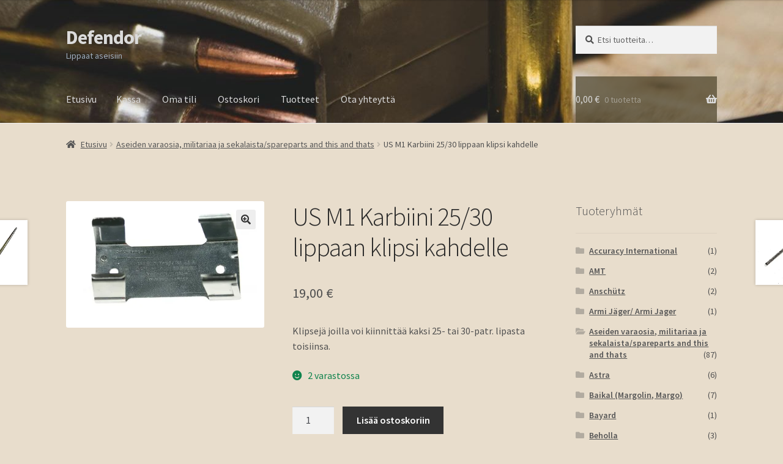

--- FILE ---
content_type: text/html; charset=UTF-8
request_url: https://defendor.fi/lipas/us-m1-karbiini-25-30-lippaan-klipsi-kahdelle/
body_size: 15969
content:
<!doctype html>
<html lang="fi">
<head><style>img.lazy{min-height:1px}</style><link href="https://defendor.fi/wp-content/plugins/w3-total-cache/pub/js/lazyload.min.js" as="script">
<meta charset="UTF-8">
<meta name="viewport" content="width=device-width, initial-scale=1">
<link rel="profile" href="http://gmpg.org/xfn/11">


<title>US M1 Karbiini 25/30 lippaan klipsi kahdelle &#8211; Defendor</title>
<meta name='robots' content='max-image-preview:large' />
<script>window._wca = window._wca || [];</script>
<link rel='dns-prefetch' href='//stats.wp.com' />
<link rel='dns-prefetch' href='//fonts.googleapis.com' />
<link rel='dns-prefetch' href='//www.googletagmanager.com' />
<link rel='preconnect' href='//i0.wp.com' />
<link rel='preconnect' href='//c0.wp.com' />
<link rel="alternate" type="application/rss+xml" title="Defendor &raquo; syöte" href="https://defendor.fi/feed/" />
<link rel="alternate" type="application/rss+xml" title="Defendor &raquo; kommenttien syöte" href="https://defendor.fi/comments/feed/" />
<style id='wp-img-auto-sizes-contain-inline-css'>
img:is([sizes=auto i],[sizes^="auto," i]){contain-intrinsic-size:3000px 1500px}
/*# sourceURL=wp-img-auto-sizes-contain-inline-css */
</style>
<style id='wp-block-library-inline-css'>
:root{--wp-block-synced-color:#7a00df;--wp-block-synced-color--rgb:122,0,223;--wp-bound-block-color:var(--wp-block-synced-color);--wp-editor-canvas-background:#ddd;--wp-admin-theme-color:#007cba;--wp-admin-theme-color--rgb:0,124,186;--wp-admin-theme-color-darker-10:#006ba1;--wp-admin-theme-color-darker-10--rgb:0,107,160.5;--wp-admin-theme-color-darker-20:#005a87;--wp-admin-theme-color-darker-20--rgb:0,90,135;--wp-admin-border-width-focus:2px}@media (min-resolution:192dpi){:root{--wp-admin-border-width-focus:1.5px}}.wp-element-button{cursor:pointer}:root .has-very-light-gray-background-color{background-color:#eee}:root .has-very-dark-gray-background-color{background-color:#313131}:root .has-very-light-gray-color{color:#eee}:root .has-very-dark-gray-color{color:#313131}:root .has-vivid-green-cyan-to-vivid-cyan-blue-gradient-background{background:linear-gradient(135deg,#00d084,#0693e3)}:root .has-purple-crush-gradient-background{background:linear-gradient(135deg,#34e2e4,#4721fb 50%,#ab1dfe)}:root .has-hazy-dawn-gradient-background{background:linear-gradient(135deg,#faaca8,#dad0ec)}:root .has-subdued-olive-gradient-background{background:linear-gradient(135deg,#fafae1,#67a671)}:root .has-atomic-cream-gradient-background{background:linear-gradient(135deg,#fdd79a,#004a59)}:root .has-nightshade-gradient-background{background:linear-gradient(135deg,#330968,#31cdcf)}:root .has-midnight-gradient-background{background:linear-gradient(135deg,#020381,#2874fc)}:root{--wp--preset--font-size--normal:16px;--wp--preset--font-size--huge:42px}.has-regular-font-size{font-size:1em}.has-larger-font-size{font-size:2.625em}.has-normal-font-size{font-size:var(--wp--preset--font-size--normal)}.has-huge-font-size{font-size:var(--wp--preset--font-size--huge)}.has-text-align-center{text-align:center}.has-text-align-left{text-align:left}.has-text-align-right{text-align:right}.has-fit-text{white-space:nowrap!important}#end-resizable-editor-section{display:none}.aligncenter{clear:both}.items-justified-left{justify-content:flex-start}.items-justified-center{justify-content:center}.items-justified-right{justify-content:flex-end}.items-justified-space-between{justify-content:space-between}.screen-reader-text{border:0;clip-path:inset(50%);height:1px;margin:-1px;overflow:hidden;padding:0;position:absolute;width:1px;word-wrap:normal!important}.screen-reader-text:focus{background-color:#ddd;clip-path:none;color:#444;display:block;font-size:1em;height:auto;left:5px;line-height:normal;padding:15px 23px 14px;text-decoration:none;top:5px;width:auto;z-index:100000}html :where(.has-border-color){border-style:solid}html :where([style*=border-top-color]){border-top-style:solid}html :where([style*=border-right-color]){border-right-style:solid}html :where([style*=border-bottom-color]){border-bottom-style:solid}html :where([style*=border-left-color]){border-left-style:solid}html :where([style*=border-width]){border-style:solid}html :where([style*=border-top-width]){border-top-style:solid}html :where([style*=border-right-width]){border-right-style:solid}html :where([style*=border-bottom-width]){border-bottom-style:solid}html :where([style*=border-left-width]){border-left-style:solid}html :where(img[class*=wp-image-]){height:auto;max-width:100%}:where(figure){margin:0 0 1em}html :where(.is-position-sticky){--wp-admin--admin-bar--position-offset:var(--wp-admin--admin-bar--height,0px)}@media screen and (max-width:600px){html :where(.is-position-sticky){--wp-admin--admin-bar--position-offset:0px}}

/*# sourceURL=wp-block-library-inline-css */
</style><link rel='stylesheet' id='wc-blocks-style-css' href='https://c0.wp.com/p/woocommerce/10.4.3/assets/client/blocks/wc-blocks.css' media='all' />
<style id='global-styles-inline-css'>
:root{--wp--preset--aspect-ratio--square: 1;--wp--preset--aspect-ratio--4-3: 4/3;--wp--preset--aspect-ratio--3-4: 3/4;--wp--preset--aspect-ratio--3-2: 3/2;--wp--preset--aspect-ratio--2-3: 2/3;--wp--preset--aspect-ratio--16-9: 16/9;--wp--preset--aspect-ratio--9-16: 9/16;--wp--preset--color--black: #000000;--wp--preset--color--cyan-bluish-gray: #abb8c3;--wp--preset--color--white: #ffffff;--wp--preset--color--pale-pink: #f78da7;--wp--preset--color--vivid-red: #cf2e2e;--wp--preset--color--luminous-vivid-orange: #ff6900;--wp--preset--color--luminous-vivid-amber: #fcb900;--wp--preset--color--light-green-cyan: #7bdcb5;--wp--preset--color--vivid-green-cyan: #00d084;--wp--preset--color--pale-cyan-blue: #8ed1fc;--wp--preset--color--vivid-cyan-blue: #0693e3;--wp--preset--color--vivid-purple: #9b51e0;--wp--preset--gradient--vivid-cyan-blue-to-vivid-purple: linear-gradient(135deg,rgb(6,147,227) 0%,rgb(155,81,224) 100%);--wp--preset--gradient--light-green-cyan-to-vivid-green-cyan: linear-gradient(135deg,rgb(122,220,180) 0%,rgb(0,208,130) 100%);--wp--preset--gradient--luminous-vivid-amber-to-luminous-vivid-orange: linear-gradient(135deg,rgb(252,185,0) 0%,rgb(255,105,0) 100%);--wp--preset--gradient--luminous-vivid-orange-to-vivid-red: linear-gradient(135deg,rgb(255,105,0) 0%,rgb(207,46,46) 100%);--wp--preset--gradient--very-light-gray-to-cyan-bluish-gray: linear-gradient(135deg,rgb(238,238,238) 0%,rgb(169,184,195) 100%);--wp--preset--gradient--cool-to-warm-spectrum: linear-gradient(135deg,rgb(74,234,220) 0%,rgb(151,120,209) 20%,rgb(207,42,186) 40%,rgb(238,44,130) 60%,rgb(251,105,98) 80%,rgb(254,248,76) 100%);--wp--preset--gradient--blush-light-purple: linear-gradient(135deg,rgb(255,206,236) 0%,rgb(152,150,240) 100%);--wp--preset--gradient--blush-bordeaux: linear-gradient(135deg,rgb(254,205,165) 0%,rgb(254,45,45) 50%,rgb(107,0,62) 100%);--wp--preset--gradient--luminous-dusk: linear-gradient(135deg,rgb(255,203,112) 0%,rgb(199,81,192) 50%,rgb(65,88,208) 100%);--wp--preset--gradient--pale-ocean: linear-gradient(135deg,rgb(255,245,203) 0%,rgb(182,227,212) 50%,rgb(51,167,181) 100%);--wp--preset--gradient--electric-grass: linear-gradient(135deg,rgb(202,248,128) 0%,rgb(113,206,126) 100%);--wp--preset--gradient--midnight: linear-gradient(135deg,rgb(2,3,129) 0%,rgb(40,116,252) 100%);--wp--preset--font-size--small: 14px;--wp--preset--font-size--medium: 23px;--wp--preset--font-size--large: 26px;--wp--preset--font-size--x-large: 42px;--wp--preset--font-size--normal: 16px;--wp--preset--font-size--huge: 37px;--wp--preset--spacing--20: 0.44rem;--wp--preset--spacing--30: 0.67rem;--wp--preset--spacing--40: 1rem;--wp--preset--spacing--50: 1.5rem;--wp--preset--spacing--60: 2.25rem;--wp--preset--spacing--70: 3.38rem;--wp--preset--spacing--80: 5.06rem;--wp--preset--shadow--natural: 6px 6px 9px rgba(0, 0, 0, 0.2);--wp--preset--shadow--deep: 12px 12px 50px rgba(0, 0, 0, 0.4);--wp--preset--shadow--sharp: 6px 6px 0px rgba(0, 0, 0, 0.2);--wp--preset--shadow--outlined: 6px 6px 0px -3px rgb(255, 255, 255), 6px 6px rgb(0, 0, 0);--wp--preset--shadow--crisp: 6px 6px 0px rgb(0, 0, 0);}:root :where(.is-layout-flow) > :first-child{margin-block-start: 0;}:root :where(.is-layout-flow) > :last-child{margin-block-end: 0;}:root :where(.is-layout-flow) > *{margin-block-start: 24px;margin-block-end: 0;}:root :where(.is-layout-constrained) > :first-child{margin-block-start: 0;}:root :where(.is-layout-constrained) > :last-child{margin-block-end: 0;}:root :where(.is-layout-constrained) > *{margin-block-start: 24px;margin-block-end: 0;}:root :where(.is-layout-flex){gap: 24px;}:root :where(.is-layout-grid){gap: 24px;}body .is-layout-flex{display: flex;}.is-layout-flex{flex-wrap: wrap;align-items: center;}.is-layout-flex > :is(*, div){margin: 0;}body .is-layout-grid{display: grid;}.is-layout-grid > :is(*, div){margin: 0;}.has-black-color{color: var(--wp--preset--color--black) !important;}.has-cyan-bluish-gray-color{color: var(--wp--preset--color--cyan-bluish-gray) !important;}.has-white-color{color: var(--wp--preset--color--white) !important;}.has-pale-pink-color{color: var(--wp--preset--color--pale-pink) !important;}.has-vivid-red-color{color: var(--wp--preset--color--vivid-red) !important;}.has-luminous-vivid-orange-color{color: var(--wp--preset--color--luminous-vivid-orange) !important;}.has-luminous-vivid-amber-color{color: var(--wp--preset--color--luminous-vivid-amber) !important;}.has-light-green-cyan-color{color: var(--wp--preset--color--light-green-cyan) !important;}.has-vivid-green-cyan-color{color: var(--wp--preset--color--vivid-green-cyan) !important;}.has-pale-cyan-blue-color{color: var(--wp--preset--color--pale-cyan-blue) !important;}.has-vivid-cyan-blue-color{color: var(--wp--preset--color--vivid-cyan-blue) !important;}.has-vivid-purple-color{color: var(--wp--preset--color--vivid-purple) !important;}.has-black-background-color{background-color: var(--wp--preset--color--black) !important;}.has-cyan-bluish-gray-background-color{background-color: var(--wp--preset--color--cyan-bluish-gray) !important;}.has-white-background-color{background-color: var(--wp--preset--color--white) !important;}.has-pale-pink-background-color{background-color: var(--wp--preset--color--pale-pink) !important;}.has-vivid-red-background-color{background-color: var(--wp--preset--color--vivid-red) !important;}.has-luminous-vivid-orange-background-color{background-color: var(--wp--preset--color--luminous-vivid-orange) !important;}.has-luminous-vivid-amber-background-color{background-color: var(--wp--preset--color--luminous-vivid-amber) !important;}.has-light-green-cyan-background-color{background-color: var(--wp--preset--color--light-green-cyan) !important;}.has-vivid-green-cyan-background-color{background-color: var(--wp--preset--color--vivid-green-cyan) !important;}.has-pale-cyan-blue-background-color{background-color: var(--wp--preset--color--pale-cyan-blue) !important;}.has-vivid-cyan-blue-background-color{background-color: var(--wp--preset--color--vivid-cyan-blue) !important;}.has-vivid-purple-background-color{background-color: var(--wp--preset--color--vivid-purple) !important;}.has-black-border-color{border-color: var(--wp--preset--color--black) !important;}.has-cyan-bluish-gray-border-color{border-color: var(--wp--preset--color--cyan-bluish-gray) !important;}.has-white-border-color{border-color: var(--wp--preset--color--white) !important;}.has-pale-pink-border-color{border-color: var(--wp--preset--color--pale-pink) !important;}.has-vivid-red-border-color{border-color: var(--wp--preset--color--vivid-red) !important;}.has-luminous-vivid-orange-border-color{border-color: var(--wp--preset--color--luminous-vivid-orange) !important;}.has-luminous-vivid-amber-border-color{border-color: var(--wp--preset--color--luminous-vivid-amber) !important;}.has-light-green-cyan-border-color{border-color: var(--wp--preset--color--light-green-cyan) !important;}.has-vivid-green-cyan-border-color{border-color: var(--wp--preset--color--vivid-green-cyan) !important;}.has-pale-cyan-blue-border-color{border-color: var(--wp--preset--color--pale-cyan-blue) !important;}.has-vivid-cyan-blue-border-color{border-color: var(--wp--preset--color--vivid-cyan-blue) !important;}.has-vivid-purple-border-color{border-color: var(--wp--preset--color--vivid-purple) !important;}.has-vivid-cyan-blue-to-vivid-purple-gradient-background{background: var(--wp--preset--gradient--vivid-cyan-blue-to-vivid-purple) !important;}.has-light-green-cyan-to-vivid-green-cyan-gradient-background{background: var(--wp--preset--gradient--light-green-cyan-to-vivid-green-cyan) !important;}.has-luminous-vivid-amber-to-luminous-vivid-orange-gradient-background{background: var(--wp--preset--gradient--luminous-vivid-amber-to-luminous-vivid-orange) !important;}.has-luminous-vivid-orange-to-vivid-red-gradient-background{background: var(--wp--preset--gradient--luminous-vivid-orange-to-vivid-red) !important;}.has-very-light-gray-to-cyan-bluish-gray-gradient-background{background: var(--wp--preset--gradient--very-light-gray-to-cyan-bluish-gray) !important;}.has-cool-to-warm-spectrum-gradient-background{background: var(--wp--preset--gradient--cool-to-warm-spectrum) !important;}.has-blush-light-purple-gradient-background{background: var(--wp--preset--gradient--blush-light-purple) !important;}.has-blush-bordeaux-gradient-background{background: var(--wp--preset--gradient--blush-bordeaux) !important;}.has-luminous-dusk-gradient-background{background: var(--wp--preset--gradient--luminous-dusk) !important;}.has-pale-ocean-gradient-background{background: var(--wp--preset--gradient--pale-ocean) !important;}.has-electric-grass-gradient-background{background: var(--wp--preset--gradient--electric-grass) !important;}.has-midnight-gradient-background{background: var(--wp--preset--gradient--midnight) !important;}.has-small-font-size{font-size: var(--wp--preset--font-size--small) !important;}.has-medium-font-size{font-size: var(--wp--preset--font-size--medium) !important;}.has-large-font-size{font-size: var(--wp--preset--font-size--large) !important;}.has-x-large-font-size{font-size: var(--wp--preset--font-size--x-large) !important;}
/*# sourceURL=global-styles-inline-css */
</style>

<style id='classic-theme-styles-inline-css'>
/*! This file is auto-generated */
.wp-block-button__link{color:#fff;background-color:#32373c;border-radius:9999px;box-shadow:none;text-decoration:none;padding:calc(.667em + 2px) calc(1.333em + 2px);font-size:1.125em}.wp-block-file__button{background:#32373c;color:#fff;text-decoration:none}
/*# sourceURL=/wp-includes/css/classic-themes.min.css */
</style>
<link rel='stylesheet' id='storefront-gutenberg-blocks-css' href='https://defendor.fi/wp-content/themes/storefront/assets/css/base/gutenberg-blocks.css?ver=4.6.1' media='all' />
<style id='storefront-gutenberg-blocks-inline-css'>

				.wp-block-button__link:not(.has-text-color) {
					color: #333333;
				}

				.wp-block-button__link:not(.has-text-color):hover,
				.wp-block-button__link:not(.has-text-color):focus,
				.wp-block-button__link:not(.has-text-color):active {
					color: #333333;
				}

				.wp-block-button__link:not(.has-background) {
					background-color: #eeeeee;
				}

				.wp-block-button__link:not(.has-background):hover,
				.wp-block-button__link:not(.has-background):focus,
				.wp-block-button__link:not(.has-background):active {
					border-color: #d5d5d5;
					background-color: #d5d5d5;
				}

				.wc-block-grid__products .wc-block-grid__product .wp-block-button__link {
					background-color: #eeeeee;
					border-color: #eeeeee;
					color: #333333;
				}

				.wp-block-quote footer,
				.wp-block-quote cite,
				.wp-block-quote__citation {
					color: #515151;
				}

				.wp-block-pullquote cite,
				.wp-block-pullquote footer,
				.wp-block-pullquote__citation {
					color: #515151;
				}

				.wp-block-image figcaption {
					color: #515151;
				}

				.wp-block-separator.is-style-dots::before {
					color: #282828;
				}

				.wp-block-file a.wp-block-file__button {
					color: #333333;
					background-color: #eeeeee;
					border-color: #eeeeee;
				}

				.wp-block-file a.wp-block-file__button:hover,
				.wp-block-file a.wp-block-file__button:focus,
				.wp-block-file a.wp-block-file__button:active {
					color: #333333;
					background-color: #d5d5d5;
				}

				.wp-block-code,
				.wp-block-preformatted pre {
					color: #515151;
				}

				.wp-block-table:not( .has-background ):not( .is-style-stripes ) tbody tr:nth-child(2n) td {
					background-color: #e6dbca;
				}

				.wp-block-cover .wp-block-cover__inner-container h1:not(.has-text-color),
				.wp-block-cover .wp-block-cover__inner-container h2:not(.has-text-color),
				.wp-block-cover .wp-block-cover__inner-container h3:not(.has-text-color),
				.wp-block-cover .wp-block-cover__inner-container h4:not(.has-text-color),
				.wp-block-cover .wp-block-cover__inner-container h5:not(.has-text-color),
				.wp-block-cover .wp-block-cover__inner-container h6:not(.has-text-color) {
					color: #000000;
				}

				.wc-block-components-price-slider__range-input-progress,
				.rtl .wc-block-components-price-slider__range-input-progress {
					--range-color: #7f54b3;
				}

				/* Target only IE11 */
				@media all and (-ms-high-contrast: none), (-ms-high-contrast: active) {
					.wc-block-components-price-slider__range-input-progress {
						background: #7f54b3;
					}
				}

				.wc-block-components-button:not(.is-link) {
					background-color: #333333;
					color: #ffffff;
				}

				.wc-block-components-button:not(.is-link):hover,
				.wc-block-components-button:not(.is-link):focus,
				.wc-block-components-button:not(.is-link):active {
					background-color: #1a1a1a;
					color: #ffffff;
				}

				.wc-block-components-button:not(.is-link):disabled {
					background-color: #333333;
					color: #ffffff;
				}

				.wc-block-cart__submit-container {
					background-color: #e8ddcc;
				}

				.wc-block-cart__submit-container::before {
					color: rgba(197,186,169,0.5);
				}

				.wc-block-components-order-summary-item__quantity {
					background-color: #e8ddcc;
					border-color: #515151;
					box-shadow: 0 0 0 2px #e8ddcc;
					color: #515151;
				}
			
/*# sourceURL=storefront-gutenberg-blocks-inline-css */
</style>
<link rel='stylesheet' id='photoswipe-css' href='https://c0.wp.com/p/woocommerce/10.4.3/assets/css/photoswipe/photoswipe.min.css' media='all' />
<link rel='stylesheet' id='photoswipe-default-skin-css' href='https://c0.wp.com/p/woocommerce/10.4.3/assets/css/photoswipe/default-skin/default-skin.min.css' media='all' />
<style id='woocommerce-inline-inline-css'>
.woocommerce form .form-row .required { visibility: visible; }
/*# sourceURL=woocommerce-inline-inline-css */
</style>
<link rel='stylesheet' id='storefront-style-css' href='https://defendor.fi/wp-content/themes/storefront/style.css?ver=4.6.1' media='all' />
<style id='storefront-style-inline-css'>

			.main-navigation ul li a,
			.site-title a,
			ul.menu li a,
			.site-branding h1 a,
			button.menu-toggle,
			button.menu-toggle:hover,
			.handheld-navigation .dropdown-toggle {
				color: #dbdbdb;
			}

			button.menu-toggle,
			button.menu-toggle:hover {
				border-color: #dbdbdb;
			}

			.main-navigation ul li a:hover,
			.main-navigation ul li:hover > a,
			.site-title a:hover,
			.site-header ul.menu li.current-menu-item > a {
				color: #ffffff;
			}

			table:not( .has-background ) th {
				background-color: #e1d6c5;
			}

			table:not( .has-background ) tbody td {
				background-color: #e6dbca;
			}

			table:not( .has-background ) tbody tr:nth-child(2n) td,
			fieldset,
			fieldset legend {
				background-color: #e4d9c8;
			}

			.site-header,
			.secondary-navigation ul ul,
			.main-navigation ul.menu > li.menu-item-has-children:after,
			.secondary-navigation ul.menu ul,
			.storefront-handheld-footer-bar,
			.storefront-handheld-footer-bar ul li > a,
			.storefront-handheld-footer-bar ul li.search .site-search,
			button.menu-toggle,
			button.menu-toggle:hover {
				background-color: #ffffff;
			}

			p.site-description,
			.site-header,
			.storefront-handheld-footer-bar {
				color: #a0afbf;
			}

			button.menu-toggle:after,
			button.menu-toggle:before,
			button.menu-toggle span:before {
				background-color: #dbdbdb;
			}

			h1, h2, h3, h4, h5, h6, .wc-block-grid__product-title {
				color: #282828;
			}

			.widget h1 {
				border-bottom-color: #282828;
			}

			body,
			.secondary-navigation a {
				color: #515151;
			}

			.widget-area .widget a,
			.hentry .entry-header .posted-on a,
			.hentry .entry-header .post-author a,
			.hentry .entry-header .post-comments a,
			.hentry .entry-header .byline a {
				color: #565656;
			}

			a {
				color: #7f54b3;
			}

			a:focus,
			button:focus,
			.button.alt:focus,
			input:focus,
			textarea:focus,
			input[type="button"]:focus,
			input[type="reset"]:focus,
			input[type="submit"]:focus,
			input[type="email"]:focus,
			input[type="tel"]:focus,
			input[type="url"]:focus,
			input[type="password"]:focus,
			input[type="search"]:focus {
				outline-color: #7f54b3;
			}

			button, input[type="button"], input[type="reset"], input[type="submit"], .button, .widget a.button {
				background-color: #eeeeee;
				border-color: #eeeeee;
				color: #333333;
			}

			button:hover, input[type="button"]:hover, input[type="reset"]:hover, input[type="submit"]:hover, .button:hover, .widget a.button:hover {
				background-color: #d5d5d5;
				border-color: #d5d5d5;
				color: #333333;
			}

			button.alt, input[type="button"].alt, input[type="reset"].alt, input[type="submit"].alt, .button.alt, .widget-area .widget a.button.alt {
				background-color: #333333;
				border-color: #333333;
				color: #ffffff;
			}

			button.alt:hover, input[type="button"].alt:hover, input[type="reset"].alt:hover, input[type="submit"].alt:hover, .button.alt:hover, .widget-area .widget a.button.alt:hover {
				background-color: #1a1a1a;
				border-color: #1a1a1a;
				color: #ffffff;
			}

			.pagination .page-numbers li .page-numbers.current {
				background-color: #cfc4b3;
				color: #474747;
			}

			#comments .comment-list .comment-content .comment-text {
				background-color: #e1d6c5;
			}

			.site-footer {
				background-color: #f0f0f0;
				color: #6d6d6d;
			}

			.site-footer a:not(.button):not(.components-button) {
				color: #333333;
			}

			.site-footer .storefront-handheld-footer-bar a:not(.button):not(.components-button) {
				color: #dbdbdb;
			}

			.site-footer h1, .site-footer h2, .site-footer h3, .site-footer h4, .site-footer h5, .site-footer h6, .site-footer .widget .widget-title, .site-footer .widget .widgettitle {
				color: #333333;
			}

			.page-template-template-homepage.has-post-thumbnail .type-page.has-post-thumbnail .entry-title {
				color: #000000;
			}

			.page-template-template-homepage.has-post-thumbnail .type-page.has-post-thumbnail .entry-content {
				color: #000000;
			}

			@media screen and ( min-width: 768px ) {
				.secondary-navigation ul.menu a:hover {
					color: #b9c8d8;
				}

				.secondary-navigation ul.menu a {
					color: #a0afbf;
				}

				.main-navigation ul.menu ul.sub-menu,
				.main-navigation ul.nav-menu ul.children {
					background-color: #f0f0f0;
				}

				.site-header {
					border-bottom-color: #f0f0f0;
				}
			}
/*# sourceURL=storefront-style-inline-css */
</style>
<link rel='stylesheet' id='storefront-icons-css' href='https://defendor.fi/wp-content/themes/storefront/assets/css/base/icons.css?ver=4.6.1' media='all' />
<link rel='preload' as="style" onload="this.onload=null;this.rel='stylesheet'" data-wpacu-preload-it-async='1' id='wpacu-combined-google-fonts-css-async-preload' href='https://fonts.googleapis.com/css?family=Source+Sans+Pro:300,300italic,400,400italic,600,700,900&amp;subset=latin,latin-ext' type='text/css' media='all' />
<script  id="wpacu-preload-async-css-fallback">
/*! LoadCSS. [c]2020 Filament Group, Inc. MIT License */
/* This file is meant as a standalone workflow for
- testing support for link[rel=preload]
- enabling async CSS loading in browsers that do not support rel=preload
- applying rel preload css once loaded, whether supported or not.
*/
(function(w){"use strict";var wpacuLoadCSS=function(href,before,media,attributes){var doc=w.document;var ss=doc.createElement('link');var ref;if(before){ref=before}else{var refs=(doc.body||doc.getElementsByTagName('head')[0]).childNodes;ref=refs[refs.length-1]}
var sheets=doc.styleSheets;if(attributes){for(var attributeName in attributes){if(attributes.hasOwnProperty(attributeName)){ss.setAttribute(attributeName,attributes[attributeName])}}}
ss.rel="stylesheet";ss.href=href;ss.media="only x";function ready(cb){if(doc.body){return cb()}
setTimeout(function(){ready(cb)})}
ready(function(){ref.parentNode.insertBefore(ss,(before?ref:ref.nextSibling))});var onwpaculoadcssdefined=function(cb){var resolvedHref=ss.href;var i=sheets.length;while(i--){if(sheets[i].href===resolvedHref){return cb()}}
setTimeout(function(){onwpaculoadcssdefined(cb)})};function wpacuLoadCB(){if(ss.addEventListener){ss.removeEventListener("load",wpacuLoadCB)}
ss.media=media||"all"}
if(ss.addEventListener){ss.addEventListener("load",wpacuLoadCB)}
ss.onwpaculoadcssdefined=onwpaculoadcssdefined;onwpaculoadcssdefined(wpacuLoadCB);return ss};if(typeof exports!=="undefined"){exports.wpacuLoadCSS=wpacuLoadCSS}else{w.wpacuLoadCSS=wpacuLoadCSS}}(typeof global!=="undefined"?global:this))
</script><link rel='stylesheet' id='storefront-jetpack-widgets-css' href='https://defendor.fi/wp-content/themes/storefront/assets/css/jetpack/widgets.css?ver=4.6.1' media='all' />
<link rel='stylesheet' id='storefront-woocommerce-style-css' href='https://defendor.fi/wp-content/themes/storefront/assets/css/woocommerce/woocommerce.css?ver=4.6.1' media='all' />
<style id='storefront-woocommerce-style-inline-css'>
@font-face {
				font-family: star;
				src: url(https://defendor.fi/wp-content/plugins/woocommerce/assets/fonts/star.eot);
				src:
					url(https://defendor.fi/wp-content/plugins/woocommerce/assets/fonts/star.eot?#iefix) format("embedded-opentype"),
					url(https://defendor.fi/wp-content/plugins/woocommerce/assets/fonts/star.woff) format("woff"),
					url(https://defendor.fi/wp-content/plugins/woocommerce/assets/fonts/star.ttf) format("truetype"),
					url(https://defendor.fi/wp-content/plugins/woocommerce/assets/fonts/star.svg#star) format("svg");
				font-weight: 400;
				font-style: normal;
			}
			@font-face {
				font-family: WooCommerce;
				src: url(https://defendor.fi/wp-content/plugins/woocommerce/assets/fonts/WooCommerce.eot);
				src:
					url(https://defendor.fi/wp-content/plugins/woocommerce/assets/fonts/WooCommerce.eot?#iefix) format("embedded-opentype"),
					url(https://defendor.fi/wp-content/plugins/woocommerce/assets/fonts/WooCommerce.woff) format("woff"),
					url(https://defendor.fi/wp-content/plugins/woocommerce/assets/fonts/WooCommerce.ttf) format("truetype"),
					url(https://defendor.fi/wp-content/plugins/woocommerce/assets/fonts/WooCommerce.svg#WooCommerce) format("svg");
				font-weight: 400;
				font-style: normal;
			}

			a.cart-contents,
			.site-header-cart .widget_shopping_cart a {
				color: #dbdbdb;
			}

			a.cart-contents:hover,
			.site-header-cart .widget_shopping_cart a:hover,
			.site-header-cart:hover > li > a {
				color: #ffffff;
			}

			table.cart td.product-remove,
			table.cart td.actions {
				border-top-color: #e8ddcc;
			}

			.storefront-handheld-footer-bar ul li.cart .count {
				background-color: #dbdbdb;
				color: #ffffff;
				border-color: #ffffff;
			}

			.woocommerce-tabs ul.tabs li.active a,
			ul.products li.product .price,
			.onsale,
			.wc-block-grid__product-onsale,
			.widget_search form:before,
			.widget_product_search form:before {
				color: #515151;
			}

			.woocommerce-breadcrumb a,
			a.woocommerce-review-link,
			.product_meta a {
				color: #565656;
			}

			.wc-block-grid__product-onsale,
			.onsale {
				border-color: #515151;
			}

			.star-rating span:before,
			.quantity .plus, .quantity .minus,
			p.stars a:hover:after,
			p.stars a:after,
			.star-rating span:before,
			#payment .payment_methods li input[type=radio]:first-child:checked+label:before {
				color: #7f54b3;
			}

			.widget_price_filter .ui-slider .ui-slider-range,
			.widget_price_filter .ui-slider .ui-slider-handle {
				background-color: #7f54b3;
			}

			.order_details {
				background-color: #e1d6c5;
			}

			.order_details > li {
				border-bottom: 1px dotted #ccc1b0;
			}

			.order_details:before,
			.order_details:after {
				background: -webkit-linear-gradient(transparent 0,transparent 0),-webkit-linear-gradient(135deg,#e1d6c5 33.33%,transparent 33.33%),-webkit-linear-gradient(45deg,#e1d6c5 33.33%,transparent 33.33%)
			}

			#order_review {
				background-color: #e8ddcc;
			}

			#payment .payment_methods > li .payment_box,
			#payment .place-order {
				background-color: #e3d8c7;
			}

			#payment .payment_methods > li:not(.woocommerce-notice) {
				background-color: #ded3c2;
			}

			#payment .payment_methods > li:not(.woocommerce-notice):hover {
				background-color: #d9cebd;
			}

			.woocommerce-pagination .page-numbers li .page-numbers.current {
				background-color: #cfc4b3;
				color: #474747;
			}

			.wc-block-grid__product-onsale,
			.onsale,
			.woocommerce-pagination .page-numbers li .page-numbers:not(.current) {
				color: #515151;
			}

			p.stars a:before,
			p.stars a:hover~a:before,
			p.stars.selected a.active~a:before {
				color: #515151;
			}

			p.stars.selected a.active:before,
			p.stars:hover a:before,
			p.stars.selected a:not(.active):before,
			p.stars.selected a.active:before {
				color: #7f54b3;
			}

			.single-product div.product .woocommerce-product-gallery .woocommerce-product-gallery__trigger {
				background-color: #eeeeee;
				color: #333333;
			}

			.single-product div.product .woocommerce-product-gallery .woocommerce-product-gallery__trigger:hover {
				background-color: #d5d5d5;
				border-color: #d5d5d5;
				color: #333333;
			}

			.button.added_to_cart:focus,
			.button.wc-forward:focus {
				outline-color: #7f54b3;
			}

			.added_to_cart,
			.site-header-cart .widget_shopping_cart a.button,
			.wc-block-grid__products .wc-block-grid__product .wp-block-button__link {
				background-color: #eeeeee;
				border-color: #eeeeee;
				color: #333333;
			}

			.added_to_cart:hover,
			.site-header-cart .widget_shopping_cart a.button:hover,
			.wc-block-grid__products .wc-block-grid__product .wp-block-button__link:hover {
				background-color: #d5d5d5;
				border-color: #d5d5d5;
				color: #333333;
			}

			.added_to_cart.alt, .added_to_cart, .widget a.button.checkout {
				background-color: #333333;
				border-color: #333333;
				color: #ffffff;
			}

			.added_to_cart.alt:hover, .added_to_cart:hover, .widget a.button.checkout:hover {
				background-color: #1a1a1a;
				border-color: #1a1a1a;
				color: #ffffff;
			}

			.button.loading {
				color: #eeeeee;
			}

			.button.loading:hover {
				background-color: #eeeeee;
			}

			.button.loading:after {
				color: #333333;
			}

			@media screen and ( min-width: 768px ) {
				.site-header-cart .widget_shopping_cart,
				.site-header .product_list_widget li .quantity {
					color: #a0afbf;
				}

				.site-header-cart .widget_shopping_cart .buttons,
				.site-header-cart .widget_shopping_cart .total {
					background-color: #f5f5f5;
				}

				.site-header-cart .widget_shopping_cart {
					background-color: #f0f0f0;
				}
			}
				.storefront-product-pagination a {
					color: #515151;
					background-color: #e8ddcc;
				}
				.storefront-sticky-add-to-cart {
					color: #515151;
					background-color: #e8ddcc;
				}

				.storefront-sticky-add-to-cart a:not(.button) {
					color: #dbdbdb;
				}
/*# sourceURL=storefront-woocommerce-style-inline-css */
</style>
<link rel='stylesheet' id='storefront-woocommerce-brands-style-css' href='https://defendor.fi/wp-content/themes/storefront/assets/css/woocommerce/extensions/brands.css?ver=4.6.1' media='all' />
<script src="https://c0.wp.com/c/6.9/wp-includes/js/jquery/jquery.min.js" id="jquery-core-js"></script>
<script src="https://c0.wp.com/c/6.9/wp-includes/js/jquery/jquery-migrate.min.js" id="jquery-migrate-js"></script>
<script src="https://c0.wp.com/p/woocommerce/10.4.3/assets/js/jquery-blockui/jquery.blockUI.min.js" id="wc-jquery-blockui-js" defer data-wp-strategy="defer"></script>
<script id="wc-add-to-cart-js-extra">
var wc_add_to_cart_params = {"ajax_url":"/wp-admin/admin-ajax.php","wc_ajax_url":"/?wc-ajax=%%endpoint%%","i18n_view_cart":"N\u00e4yt\u00e4 ostoskori","cart_url":"https://defendor.fi/ostoskori/","is_cart":"","cart_redirect_after_add":"no"};
//# sourceURL=wc-add-to-cart-js-extra
</script>
<script src="https://c0.wp.com/p/woocommerce/10.4.3/assets/js/frontend/add-to-cart.min.js" id="wc-add-to-cart-js" defer data-wp-strategy="defer"></script>
<script src="https://c0.wp.com/p/woocommerce/10.4.3/assets/js/zoom/jquery.zoom.min.js" id="wc-zoom-js" defer data-wp-strategy="defer"></script>
<script src="https://c0.wp.com/p/woocommerce/10.4.3/assets/js/flexslider/jquery.flexslider.min.js" id="wc-flexslider-js" defer data-wp-strategy="defer"></script>
<script src="https://c0.wp.com/p/woocommerce/10.4.3/assets/js/photoswipe/photoswipe.min.js" id="wc-photoswipe-js" defer data-wp-strategy="defer"></script>
<script src="https://c0.wp.com/p/woocommerce/10.4.3/assets/js/photoswipe/photoswipe-ui-default.min.js" id="wc-photoswipe-ui-default-js" defer data-wp-strategy="defer"></script>
<script id="wc-single-product-js-extra">
var wc_single_product_params = {"i18n_required_rating_text":"Valitse arvostelu, ole hyv\u00e4.","i18n_rating_options":["1/5 t\u00e4hte\u00e4","2/5 t\u00e4hte\u00e4","3/5 t\u00e4hte\u00e4","4/5 t\u00e4hte\u00e4","5/5 t\u00e4hte\u00e4"],"i18n_product_gallery_trigger_text":"View full-screen image gallery","review_rating_required":"yes","flexslider":{"rtl":false,"animation":"slide","smoothHeight":true,"directionNav":false,"controlNav":"thumbnails","slideshow":false,"animationSpeed":500,"animationLoop":false,"allowOneSlide":false},"zoom_enabled":"1","zoom_options":[],"photoswipe_enabled":"1","photoswipe_options":{"shareEl":false,"closeOnScroll":false,"history":false,"hideAnimationDuration":0,"showAnimationDuration":0},"flexslider_enabled":"1"};
//# sourceURL=wc-single-product-js-extra
</script>
<script src="https://c0.wp.com/p/woocommerce/10.4.3/assets/js/frontend/single-product.min.js" id="wc-single-product-js" defer data-wp-strategy="defer"></script>
<script src="https://c0.wp.com/p/woocommerce/10.4.3/assets/js/js-cookie/js.cookie.min.js" id="wc-js-cookie-js" defer data-wp-strategy="defer"></script>
<script id="woocommerce-js-extra">
var woocommerce_params = {"ajax_url":"/wp-admin/admin-ajax.php","wc_ajax_url":"/?wc-ajax=%%endpoint%%","i18n_password_show":"N\u00e4yt\u00e4 salasana","i18n_password_hide":"Piilota salasana"};
//# sourceURL=woocommerce-js-extra
</script>
<script src="https://c0.wp.com/p/woocommerce/10.4.3/assets/js/frontend/woocommerce.min.js" id="woocommerce-js" defer data-wp-strategy="defer"></script>
<script id="wc-cart-fragments-js-extra">
var wc_cart_fragments_params = {"ajax_url":"/wp-admin/admin-ajax.php","wc_ajax_url":"/?wc-ajax=%%endpoint%%","cart_hash_key":"wc_cart_hash_454eb97559a1783ddc7ed9bb5d5b7ab5","fragment_name":"wc_fragments_454eb97559a1783ddc7ed9bb5d5b7ab5","request_timeout":"5000"};
//# sourceURL=wc-cart-fragments-js-extra
</script>
<script src="https://c0.wp.com/p/woocommerce/10.4.3/assets/js/frontend/cart-fragments.min.js" id="wc-cart-fragments-js" defer data-wp-strategy="defer"></script>
<script src="https://stats.wp.com/s-202603.js" id="woocommerce-analytics-js" defer data-wp-strategy="defer"></script>
<link rel="https://api.w.org/" href="https://defendor.fi/wp-json/" /><link rel="alternate" title="JSON" type="application/json" href="https://defendor.fi/wp-json/wp/v2/product/3786" /><link rel="canonical" href="https://defendor.fi/lipas/us-m1-karbiini-25-30-lippaan-klipsi-kahdelle/" />
<link rel='shortlink' href='https://defendor.fi/?p=3786' />
	<noscript><style>.woocommerce-product-gallery{ opacity: 1 !important; }</style></noscript>
	<style id="custom-background-css">
body.custom-background { background-color: #e8ddcc; }
</style>
			<style id="wp-custom-css">
			 .site-header .widget_shopping_cart li {

    background-color: #574d35c4;
	
	}
	

	
	
	
	
	
	.site-header-cart .cart-contents {

    background-color: #574d35c4;

}		</style>
		</head>

<body class="wp-singular product-template-default single single-product postid-3786 custom-background wp-embed-responsive wp-theme-storefront theme-storefront woocommerce woocommerce-page woocommerce-no-js storefront-align-wide right-sidebar woocommerce-active">



<div id="page" class="hfeed site">
	
	<header id="masthead" class="site-header lazy" role="banner" style="" data-bg="https://defendor.fi/wp-content/uploads/2019/11/cropped-kuva.jpg">

		<div class="col-full">		<a class="skip-link screen-reader-text" href="#site-navigation">Siirry navigointiin</a>
		<a class="skip-link screen-reader-text" href="#content">Siirry sisältöön</a>
				<div class="site-branding">
			<div class="beta site-title"><a href="https://defendor.fi/" rel="home">Defendor</a></div><p class="site-description">Lippaat aseisiin</p>		</div>
					<div class="site-search">
				<div class="widget woocommerce widget_product_search"><form role="search" method="get" class="woocommerce-product-search" action="https://defendor.fi/">
	<label class="screen-reader-text" for="woocommerce-product-search-field-0">Etsi:</label>
	<input type="search" id="woocommerce-product-search-field-0" class="search-field" placeholder="Etsi tuotteita&hellip;" value="" name="s" />
	<button type="submit" value="Haku" class="">Haku</button>
	<input type="hidden" name="post_type" value="product" />
</form>
</div>			</div>
			</div><div class="storefront-primary-navigation"><div class="col-full">		<nav id="site-navigation" class="main-navigation" role="navigation" aria-label="Ensisijainen navigointi">
		<button id="site-navigation-menu-toggle" class="menu-toggle" aria-controls="site-navigation" aria-expanded="false"><span>Valikko</span></button>
			<div class="menu"><ul>
<li ><a href="https://defendor.fi/">Etusivu</a></li><li class="page_item page-item-8"><a href="https://defendor.fi/kassa/">Kassa</a></li>
<li class="page_item page-item-9"><a href="https://defendor.fi/oma-tili/">Oma tili</a></li>
<li class="page_item page-item-7"><a href="https://defendor.fi/ostoskori/">Ostoskori</a></li>
<li class="page_item page-item-6"><a href="https://defendor.fi/kauppa/">Tuotteet</a></li>
<li class="page_item page-item-60"><a href="https://defendor.fi/ota-yhteytta/">Ota yhteyttä</a></li>
</ul></div>
<div class="menu"><ul>
<li ><a href="https://defendor.fi/">Etusivu</a></li><li class="page_item page-item-8"><a href="https://defendor.fi/kassa/">Kassa</a></li>
<li class="page_item page-item-9"><a href="https://defendor.fi/oma-tili/">Oma tili</a></li>
<li class="page_item page-item-7"><a href="https://defendor.fi/ostoskori/">Ostoskori</a></li>
<li class="page_item page-item-6"><a href="https://defendor.fi/kauppa/">Tuotteet</a></li>
<li class="page_item page-item-60"><a href="https://defendor.fi/ota-yhteytta/">Ota yhteyttä</a></li>
</ul></div>
		</nav><!-- #site-navigation -->
				<ul id="site-header-cart" class="site-header-cart menu">
			<li class="">
							<a class="cart-contents" href="https://defendor.fi/ostoskori/" title="Katso ostoskori">
								<span class="woocommerce-Price-amount amount">0,00&nbsp;<span class="woocommerce-Price-currencySymbol">&euro;</span></span> <span class="count">0 tuotetta</span>
			</a>
					</li>
			<li>
				<div class="widget woocommerce widget_shopping_cart"><div class="widget_shopping_cart_content"></div></div>			</li>
		</ul>
			</div></div>
	</header><!-- #masthead -->

	<div class="storefront-breadcrumb"><div class="col-full"><nav class="woocommerce-breadcrumb" aria-label="breadcrumbs"><a href="https://defendor.fi">Etusivu</a><span class="breadcrumb-separator"> / </span><a href="https://defendor.fi/lippaat/aseiden-varaosia-ja-sekalaista/">Aseiden varaosia, militariaa ja sekalaista/spareparts and this and thats</a><span class="breadcrumb-separator"> / </span>US M1 Karbiini 25/30 lippaan klipsi kahdelle</nav></div></div>
	<div id="content" class="site-content" tabindex="-1">
		<div class="col-full">

		<div class="woocommerce"></div>
			<div id="primary" class="content-area">
			<main id="main" class="site-main" role="main">
		
					
			<div class="woocommerce-notices-wrapper"></div><div id="product-3786" class="product type-product post-3786 status-publish first instock product_cat-aseiden-varaosia-ja-sekalaista product_cat-us-m1 has-post-thumbnail purchasable product-type-simple">

	<div class="woocommerce-product-gallery woocommerce-product-gallery--with-images woocommerce-product-gallery--columns-4 images" data-columns="4" style="opacity: 0; transition: opacity .25s ease-in-out;">
	<div class="woocommerce-product-gallery__wrapper">
		<div data-thumb="https://i0.wp.com/defendor.fi/wp-content/uploads/2020/02/US_M1_Karbiini_2_5304bb89cc712.jpg?resize=100%2C100&#038;ssl=1" data-thumb-alt="US M1 Karbiini 25/30 lippaan klipsi kahdelle" data-thumb-srcset="https://i0.wp.com/defendor.fi/wp-content/uploads/2020/02/US_M1_Karbiini_2_5304bb89cc712.jpg?resize=150%2C150&amp;ssl=1 150w, https://i0.wp.com/defendor.fi/wp-content/uploads/2020/02/US_M1_Karbiini_2_5304bb89cc712.jpg?resize=324%2C324&amp;ssl=1 324w, https://i0.wp.com/defendor.fi/wp-content/uploads/2020/02/US_M1_Karbiini_2_5304bb89cc712.jpg?resize=100%2C100&amp;ssl=1 100w, https://i0.wp.com/defendor.fi/wp-content/uploads/2020/02/US_M1_Karbiini_2_5304bb89cc712.jpg?zoom=2&amp;resize=100%2C100&amp;ssl=1 200w"  data-thumb-sizes="(max-width: 100px) 100vw, 100px" class="woocommerce-product-gallery__image"><a href="https://i0.wp.com/defendor.fi/wp-content/uploads/2020/02/US_M1_Karbiini_2_5304bb89cc712.jpg?fit=921%2C589&#038;ssl=1"><img width="416" height="266" src="https://i0.wp.com/defendor.fi/wp-content/uploads/2020/02/US_M1_Karbiini_2_5304bb89cc712.jpg?fit=416%2C266&amp;ssl=1" class="wp-post-image" alt="US M1 Karbiini 25/30 lippaan klipsi kahdelle" data-caption="" data-src="https://i0.wp.com/defendor.fi/wp-content/uploads/2020/02/US_M1_Karbiini_2_5304bb89cc712.jpg?fit=921%2C589&#038;ssl=1" data-large_image="https://i0.wp.com/defendor.fi/wp-content/uploads/2020/02/US_M1_Karbiini_2_5304bb89cc712.jpg?fit=921%2C589&#038;ssl=1" data-large_image_width="921" data-large_image_height="589" decoding="async" fetchpriority="high" srcset="https://i0.wp.com/defendor.fi/wp-content/uploads/2020/02/US_M1_Karbiini_2_5304bb89cc712.jpg?w=921&amp;ssl=1 921w, https://i0.wp.com/defendor.fi/wp-content/uploads/2020/02/US_M1_Karbiini_2_5304bb89cc712.jpg?resize=300%2C192&amp;ssl=1 300w, https://i0.wp.com/defendor.fi/wp-content/uploads/2020/02/US_M1_Karbiini_2_5304bb89cc712.jpg?resize=768%2C491&amp;ssl=1 768w, https://i0.wp.com/defendor.fi/wp-content/uploads/2020/02/US_M1_Karbiini_2_5304bb89cc712.jpg?resize=416%2C266&amp;ssl=1 416w" sizes="(max-width: 416px) 100vw, 416px" /></a></div>	</div>
</div>

	<div class="summary entry-summary">
		<h1 class="product_title entry-title">US M1 Karbiini 25/30 lippaan klipsi kahdelle</h1><p class="price"><span class="woocommerce-Price-amount amount"><bdi>19,00&nbsp;<span class="woocommerce-Price-currencySymbol">&euro;</span></bdi></span></p>
<div class="woocommerce-product-details__short-description">
	<p>Klipsejä joilla voi kiinnittää kaksi 25- tai 30-patr. lipasta toisiinsa.</p>
</div>
<p class="stock in-stock">2 varastossa</p>

	
	<form class="cart" action="https://defendor.fi/lipas/us-m1-karbiini-25-30-lippaan-klipsi-kahdelle/" method="post" enctype='multipart/form-data'>
		
		<div class="quantity">
		<label class="screen-reader-text" for="quantity_696b186fd83ba">US M1 Karbiini 25/30 lippaan klipsi kahdelle määrä</label>
	<input
		type="number"
				id="quantity_696b186fd83ba"
		class="input-text qty text"
		name="quantity"
		value="1"
		aria-label="Tuotemäärä"
				min="1"
					max="2"
							step="1"
			placeholder=""
			inputmode="numeric"
			autocomplete="off"
			/>
	</div>

		<button type="submit" name="add-to-cart" value="3786" class="single_add_to_cart_button button alt">Lisää ostoskoriin</button>

			</form>

	
<div class="product_meta">

	
	
		<span class="sku_wrapper">Tuotetunnus (SKU): <span class="sku">USM1klipsi</span></span>

	
	<span class="posted_in">Osastot: <a href="https://defendor.fi/lippaat/aseiden-varaosia-ja-sekalaista/" rel="tag">Aseiden varaosia, militariaa ja sekalaista/spareparts and this and thats</a>, <a href="https://defendor.fi/lippaat/us-m1/" rel="tag">US M1</a></span>
	
	
</div>
	</div>

	
	<div class="woocommerce-tabs wc-tabs-wrapper">
		<ul class="tabs wc-tabs" role="tablist">
							<li role="presentation" class="description_tab" id="tab-title-description">
					<a href="#tab-description" role="tab" aria-controls="tab-description">
						Kuvaus					</a>
				</li>
					</ul>
					<div class="woocommerce-Tabs-panel woocommerce-Tabs-panel--description panel entry-content wc-tab" id="tab-description" role="tabpanel" aria-labelledby="tab-title-description">
				
	<h2>Kuvaus</h2>

<p>Holder Magazine T3-A1</p>
			</div>
		
			</div>


	<section class="related products">

					<h2>Tutustu myös</h2>
				<ul class="products columns-3">

			
					<li class="product type-product post-3395 status-publish first instock product_cat-aseiden-varaosia-ja-sekalaista product_cat-smith-wesson-sw product_tag-uncle-mikes-59010 has-post-thumbnail taxable shipping-taxable purchasable product-type-simple">
	<a href="https://defendor.fi/lipas/glock-19-ja-26-lipas-9mm-15ptr/" class="woocommerce-LoopProduct-link woocommerce-loop-product__link"><img width="324" height="324" src="data:image/svg+xml,%3Csvg%20xmlns='http://www.w3.org/2000/svg'%20viewBox='0%200%20324%20324'%3E%3C/svg%3E" data-src="https://i0.wp.com/defendor.fi/wp-content/uploads/2020/04/IMG_3639.jpg?resize=324%2C324&amp;ssl=1" class="attachment-woocommerce_thumbnail size-woocommerce_thumbnail lazy" alt="S&amp;W J-Frame Bootgrip, round butt" decoding="async" data-srcset="https://i0.wp.com/defendor.fi/wp-content/uploads/2020/04/IMG_3639.jpg?resize=150%2C150&amp;ssl=1 150w, https://i0.wp.com/defendor.fi/wp-content/uploads/2020/04/IMG_3639.jpg?resize=324%2C324&amp;ssl=1 324w, https://i0.wp.com/defendor.fi/wp-content/uploads/2020/04/IMG_3639.jpg?resize=100%2C100&amp;ssl=1 100w, https://i0.wp.com/defendor.fi/wp-content/uploads/2020/04/IMG_3639.jpg?zoom=2&amp;resize=324%2C324&amp;ssl=1 648w, https://i0.wp.com/defendor.fi/wp-content/uploads/2020/04/IMG_3639.jpg?zoom=3&amp;resize=324%2C324&amp;ssl=1 972w" data-sizes="auto, (max-width: 324px) 100vw, 324px" /><h2 class="woocommerce-loop-product__title">S&#038;W J-Frame Bootgrip, round butt</h2>
	<span class="price"><span class="woocommerce-Price-amount amount"><bdi>25,00&nbsp;<span class="woocommerce-Price-currencySymbol">&euro;</span></bdi></span></span>
</a><a href="/lipas/us-m1-karbiini-25-30-lippaan-klipsi-kahdelle/?add-to-cart=3395" aria-describedby="woocommerce_loop_add_to_cart_link_describedby_3395" data-quantity="1" class="button product_type_simple add_to_cart_button ajax_add_to_cart" data-product_id="3395" data-product_sku="Round butt" aria-label="Lisää ostoskoriin: &ldquo;S&amp;W J-Frame Bootgrip, round butt&rdquo;" rel="nofollow" data-success_message="&ldquo;S&amp;W J-Frame Bootgrip, round butt&rdquo; on lisätty ostoskoriin" role="button">Lisää ostoskoriin</a>	<span id="woocommerce_loop_add_to_cart_link_describedby_3395" class="screen-reader-text">
			</span>
</li>

			
					<li class="product type-product post-3393 status-publish instock product_cat-aseiden-varaosia-ja-sekalaista has-post-thumbnail taxable shipping-taxable purchasable product-type-simple">
	<a href="https://defendor.fi/lipas/japkampa/" class="woocommerce-LoopProduct-link woocommerce-loop-product__link"><img width="324" height="324" src="data:image/svg+xml,%3Csvg%20xmlns='http://www.w3.org/2000/svg'%20viewBox='0%200%20324%20324'%3E%3C/svg%3E" data-src="https://i0.wp.com/defendor.fi/wp-content/uploads/2020/02/IMG_2096.jpg?resize=324%2C324&amp;ssl=1" class="attachment-woocommerce_thumbnail size-woocommerce_thumbnail lazy" alt="Jap 6,5x50kampa" decoding="async" data-srcset="https://i0.wp.com/defendor.fi/wp-content/uploads/2020/02/IMG_2096.jpg?resize=150%2C150&amp;ssl=1 150w, https://i0.wp.com/defendor.fi/wp-content/uploads/2020/02/IMG_2096.jpg?resize=324%2C324&amp;ssl=1 324w, https://i0.wp.com/defendor.fi/wp-content/uploads/2020/02/IMG_2096.jpg?resize=100%2C100&amp;ssl=1 100w" data-sizes="auto, (max-width: 324px) 100vw, 324px" /><h2 class="woocommerce-loop-product__title">JAP 6,5&#215;50 patruunakampa 5ptr</h2>
	<span class="price"><span class="woocommerce-Price-amount amount"><bdi>12,00&nbsp;<span class="woocommerce-Price-currencySymbol">&euro;</span></bdi></span></span>
</a><a href="/lipas/us-m1-karbiini-25-30-lippaan-klipsi-kahdelle/?add-to-cart=3393" aria-describedby="woocommerce_loop_add_to_cart_link_describedby_3393" data-quantity="1" class="button product_type_simple add_to_cart_button ajax_add_to_cart" data-product_id="3393" data-product_sku="Japkampa" aria-label="Lisää ostoskoriin: &ldquo;JAP 6,5x50 patruunakampa 5ptr&rdquo;" rel="nofollow" data-success_message="&ldquo;JAP 6,5x50 patruunakampa 5ptr&rdquo; on lisätty ostoskoriin" role="button">Lisää ostoskoriin</a>	<span id="woocommerce_loop_add_to_cart_link_describedby_3393" class="screen-reader-text">
			</span>
</li>

			
					<li class="product type-product post-3490 status-publish last instock product_cat-aseiden-varaosia-ja-sekalaista has-post-thumbnail taxable shipping-taxable purchasable product-type-simple">
	<a href="https://defendor.fi/lipas/bb/" class="woocommerce-LoopProduct-link woocommerce-loop-product__link"><img width="276" height="324" src="data:image/svg+xml,%3Csvg%20xmlns='http://www.w3.org/2000/svg'%20viewBox='0%200%20276%20324'%3E%3C/svg%3E" data-src="https://i0.wp.com/defendor.fi/wp-content/uploads/2020/02/IMG_6094.jpg?resize=276%2C324&amp;ssl=1" class="attachment-woocommerce_thumbnail size-woocommerce_thumbnail lazy" alt="Blaster BB 4,5mm teräskuulia 500kpl" decoding="async" /><h2 class="woocommerce-loop-product__title">Blaster BB 4,5mm teräskuulia 500kpl</h2>
	<span class="price"><span class="woocommerce-Price-amount amount"><bdi>8,00&nbsp;<span class="woocommerce-Price-currencySymbol">&euro;</span></bdi></span></span>
</a><a href="/lipas/us-m1-karbiini-25-30-lippaan-klipsi-kahdelle/?add-to-cart=3490" aria-describedby="woocommerce_loop_add_to_cart_link_describedby_3490" data-quantity="1" class="button product_type_simple add_to_cart_button ajax_add_to_cart" data-product_id="3490" data-product_sku="BB" aria-label="Lisää ostoskoriin: &ldquo;Blaster BB 4,5mm teräskuulia 500kpl&rdquo;" rel="nofollow" data-success_message="&ldquo;Blaster BB 4,5mm teräskuulia 500kpl&rdquo; on lisätty ostoskoriin" role="button">Lisää ostoskoriin</a>	<span id="woocommerce_loop_add_to_cart_link_describedby_3490" class="screen-reader-text">
			</span>
</li>

			
		</ul>

	</section>
			<nav class="storefront-product-pagination" aria-label="Lisää tuotteita">
							<a href="https://defendor.fi/lipas/carlgustaf/" rel="prev">
					<img width="276" height="324" src="data:image/svg+xml,%3Csvg%20xmlns='http://www.w3.org/2000/svg'%20viewBox='0%200%20276%20324'%3E%3C/svg%3E" data-src="https://i0.wp.com/defendor.fi/wp-content/uploads/2020/04/IMG_8721.jpg?resize=276%2C324&amp;ssl=1" class="attachment-woocommerce_thumbnail size-woocommerce_thumbnail lazy" alt="Carl Gustaf 6,5x55" />					<span class="storefront-product-pagination__title">Carl Gustaf kal. 6,5x55 pikakiväärin iskurinpiikki</span>
				</a>
			
							<a href="https://defendor.fi/lipas/behollapin/" rel="next">
					<img width="276" height="324" src="data:image/svg+xml,%3Csvg%20xmlns='http://www.w3.org/2000/svg'%20viewBox='0%200%20276%20324'%3E%3C/svg%3E" data-src="https://i0.wp.com/defendor.fi/wp-content/uploads/2024/01/IMG_8790.jpg?resize=276%2C324&amp;ssl=1" class="attachment-woocommerce_thumbnail size-woocommerce_thumbnail lazy" alt="Beholla 7,65" />					<span class="storefront-product-pagination__title">Beholla kal. 7,65 iskurinpiikki</span>
				</a>
					</nav><!-- .storefront-product-pagination -->
		</div>


		
				</main><!-- #main -->
		</div><!-- #primary -->

		
<div id="secondary" class="widget-area" role="complementary">
	<div id="woocommerce_product_categories-3" class="widget woocommerce widget_product_categories"><span class="gamma widget-title">Tuoteryhmät</span><ul class="product-categories"><li class="cat-item cat-item-827"><a href="https://defendor.fi/lippaat/accuracy/">Accuracy International</a> <span class="count">(1)</span></li>
<li class="cat-item cat-item-218"><a href="https://defendor.fi/lippaat/amt/">AMT</a> <span class="count">(2)</span></li>
<li class="cat-item cat-item-46"><a href="https://defendor.fi/lippaat/anschutz/">Anschütz</a> <span class="count">(2)</span></li>
<li class="cat-item cat-item-112"><a href="https://defendor.fi/lippaat/armi-jager/">Armi Jäger/ Armi Jager</a> <span class="count">(1)</span></li>
<li class="cat-item cat-item-140 current-cat"><a href="https://defendor.fi/lippaat/aseiden-varaosia-ja-sekalaista/">Aseiden varaosia, militariaa ja sekalaista/spareparts and this and thats</a> <span class="count">(87)</span></li>
<li class="cat-item cat-item-193"><a href="https://defendor.fi/lippaat/astra/">Astra</a> <span class="count">(6)</span></li>
<li class="cat-item cat-item-161"><a href="https://defendor.fi/lippaat/baikal-mcm-margolin/">Baikal (Margolin, Margo)</a> <span class="count">(7)</span></li>
<li class="cat-item cat-item-289"><a href="https://defendor.fi/lippaat/bayard/">Bayard</a> <span class="count">(1)</span></li>
<li class="cat-item cat-item-940"><a href="https://defendor.fi/lippaat/beholla/">Beholla</a> <span class="count">(3)</span></li>
<li class="cat-item cat-item-210"><a href="https://defendor.fi/lippaat/benelli/">Benelli</a> <span class="count">(1)</span></li>
<li class="cat-item cat-item-149"><a href="https://defendor.fi/lippaat/beretta/">Beretta</a> <span class="count">(14)</span></li>
<li class="cat-item cat-item-171"><a href="https://defendor.fi/lippaat/bernardelli/">Bernardelli</a> <span class="count">(2)</span></li>
<li class="cat-item cat-item-185"><a href="https://defendor.fi/lippaat/bersa/">Bersa</a> <span class="count">(1)</span></li>
<li class="cat-item cat-item-166"><a href="https://defendor.fi/lippaat/brno/">BRNO</a> <span class="count">(1)</span></li>
<li class="cat-item cat-item-134"><a href="https://defendor.fi/lippaat/browning/">BROWNING </a> <span class="count">(16)</span></li>
<li class="cat-item cat-item-181"><a href="https://defendor.fi/lippaat/c-g-haenel-schmeisser/">C. G. Haenel (Schmeisser)</a> <span class="count">(1)</span></li>
<li class="cat-item cat-item-840"><a href="https://defendor.fi/lippaat/charterarms/">Charter Arms</a> <span class="count">(2)</span></li>
<li class="cat-item cat-item-977"><a href="https://defendor.fi/lippaat/chiappa/">Chiappa</a> <span class="count">(1)</span></li>
<li class="cat-item cat-item-145"><a href="https://defendor.fi/lippaat/colt/">Colt</a> <span class="count">(6)</span></li>
<li class="cat-item cat-item-967"><a href="https://defendor.fi/lippaat/coonan/">Coonan</a> <span class="count">(1)</span></li>
<li class="cat-item cat-item-165"><a href="https://defendor.fi/lippaat/cz/">CZ/VZ/ZB</a> <span class="count">(12)</span></li>
<li class="cat-item cat-item-874"><a href="https://defendor.fi/lippaat/degtarjev/">Degtarjev</a> <span class="count">(2)</span></li>
<li class="cat-item cat-item-150"><a href="https://defendor.fi/lippaat/eibar/">Eibar/Ruby/Espanjalainen M/19</a> <span class="count">(1)</span></li>
<li class="cat-item cat-item-226"><a href="https://defendor.fi/lippaat/erma/">ERMA, Erma-Werke</a> <span class="count">(5)</span></li>
<li class="cat-item cat-item-151"><a href="https://defendor.fi/lippaat/fn-browning-pistol/">FN/Browning Pistol/High Power</a> <span class="count">(10)</span></li>
<li class="cat-item cat-item-1116"><a href="https://defendor.fi/lippaat/gevarm/">Gevarm</a> <span class="count">(1)</span></li>
<li class="cat-item cat-item-159"><a href="https://defendor.fi/lippaat/glock/">Glock</a> <span class="count">(4)</span></li>
<li class="cat-item cat-item-822"><a href="https://defendor.fi/lippaat/hammerli/">Hämmerli</a> <span class="count">(1)</span></li>
<li class="cat-item cat-item-985"><a href="https://defendor.fi/lippaat/hatsan/">Hatsan</a> <span class="count">(4)</span></li>
<li class="cat-item cat-item-152"><a href="https://defendor.fi/lippaat/hecklerkoch-hk/">Heckler &amp; Koch (H&amp;K, HK)</a> <span class="count">(14)</span></li>
<li class="cat-item cat-item-333"><a href="https://defendor.fi/lippaat/high-standard/">Hi Standard, High Standard</a> <span class="count">(2)</span></li>
<li class="cat-item cat-item-987"><a href="https://defendor.fi/lippaat/howa/">Howa</a> <span class="count">(8)</span></li>
<li class="cat-item cat-item-187"><a href="https://defendor.fi/lippaat/husqvarna/">Husqvarna</a> <span class="count">(2)</span></li>
<li class="cat-item cat-item-841"><a href="https://defendor.fi/lippaat/issc/">ISSC</a> <span class="count">(2)</span></li>
<li class="cat-item cat-item-859"><a href="https://defendor.fi/lippaat/jatimatic/">Jatimatic</a> <span class="count">(1)</span></li>
<li class="cat-item cat-item-174"><a href="https://defendor.fi/lippaat/jericho/">Jericho</a> <span class="count">(1)</span></li>
<li class="cat-item cat-item-842"><a href="https://defendor.fi/lippaat/kahr/">KAHR</a> <span class="count">(1)</span></li>
<li class="cat-item cat-item-623"><a href="https://defendor.fi/lippaat/kel-tec/">KEL-TEC</a> <span class="count">(3)</span></li>
<li class="cat-item cat-item-986"><a href="https://defendor.fi/lippaat/kriss/">KRISS</a> <span class="count">(1)</span></li>
<li class="cat-item cat-item-167"><a href="https://defendor.fi/lippaat/lahti/">Lahti, Lahti-Saloranta</a> <span class="count">(3)</span></li>
<li class="cat-item cat-item-233"><a href="https://defendor.fi/lippaat/lakefield/">Lakefield</a> <span class="count">(1)</span></li>
<li class="cat-item cat-item-232"><a href="https://defendor.fi/lippaat/lignose/">Lignose</a> <span class="count">(1)</span></li>
<li class="cat-item cat-item-200"><a href="https://defendor.fi/lippaat/llama/">Llama</a> <span class="count">(1)</span></li>
<li class="cat-item cat-item-889"><a href="https://defendor.fi/lippaat/looking-glass/">Looking Glass</a> <span class="count">(1)</span></li>
<li class="cat-item cat-item-393"><a href="https://defendor.fi/lippaat/mab/">MAB</a> <span class="count">(3)</span></li>
<li class="cat-item cat-item-267"><a href="https://defendor.fi/lippaat/magtech/">Magtech</a> <span class="count">(1)</span></li>
<li class="cat-item cat-item-216"><a href="https://defendor.fi/lippaat/manurhin/">Manurhin</a> <span class="count">(1)</span></li>
<li class="cat-item cat-item-234"><a href="https://defendor.fi/lippaat/marlin/">Marlin</a> <span class="count">(3)</span></li>
<li class="cat-item cat-item-321"><a href="https://defendor.fi/lippaat/mauser/">Mauser</a> <span class="count">(3)</span></li>
<li class="cat-item cat-item-1123"><a href="https://defendor.fi/lippaat/menz/">Menz</a> <span class="count">(1)</span></li>
<li class="cat-item cat-item-220"><a href="https://defendor.fi/lippaat/mossberg/">Mossberg</a> <span class="count">(10)</span></li>
<li class="cat-item cat-item-203"><a href="https://defendor.fi/lippaat/neuhausen/">Neuhausen</a> <span class="count">(1)</span></li>
<li class="cat-item cat-item-146"><a href="https://defendor.fi/lippaat/norinco/">Norinco</a> <span class="count">(1)</span></li>
<li class="cat-item cat-item-178"><a href="https://defendor.fi/lippaat/ortgies/">Ortgies</a> <span class="count">(2)</span></li>
<li class="cat-item cat-item-984"><a href="https://defendor.fi/lippaat/pallas/">Pallas</a> <span class="count">(1)</span></li>
<li class="cat-item cat-item-843"><a href="https://defendor.fi/lippaat/paraordonance/">Para-Ordonance</a> <span class="count">(1)</span></li>
<li class="cat-item cat-item-163"><a href="https://defendor.fi/lippaat/parabellum/">Parabellum</a> <span class="count">(1)</span></li>
<li class="cat-item cat-item-169"><a href="https://defendor.fi/lippaat/pps/">PPS</a> <span class="count">(1)</span></li>
<li class="cat-item cat-item-153"><a href="https://defendor.fi/lippaat/remington/">Remington</a> <span class="count">(2)</span></li>
<li class="cat-item cat-item-135"><a href="https://defendor.fi/lippaat/ruger/">Ruger</a> <span class="count">(12)</span></li>
<li class="cat-item cat-item-839"><a href="https://defendor.fi/lippaat/s-d-m/">S.D.M.</a> <span class="count">(1)</span></li>
<li class="cat-item cat-item-172"><a href="https://defendor.fi/lippaat/saiga/">Saiga</a> <span class="count">(2)</span></li>
<li class="cat-item cat-item-884"><a href="https://defendor.fi/lippaat/saint-etienne/">Saint-Etienne</a> <span class="count">(1)</span></li>
<li class="cat-item cat-item-190"><a href="https://defendor.fi/lippaat/sako/">Sako</a> <span class="count">(1)</span></li>
<li class="cat-item cat-item-195"><a href="https://defendor.fi/lippaat/sauer-sohn/">Sauer &amp; Sohn</a> <span class="count">(2)</span></li>
<li class="cat-item cat-item-192"><a href="https://defendor.fi/lippaat/savage/">Savage Arms</a> <span class="count">(4)</span></li>
<li class="cat-item cat-item-160"><a href="https://defendor.fi/lippaat/sig-sauer/">Sig Sauer, SIG</a> <span class="count">(2)</span></li>
<li class="cat-item cat-item-136"><a href="https://defendor.fi/lippaat/smith-wesson-sw/">Smith &amp; Wesson (S&amp;W)</a> <span class="count">(18)</span></li>
<li class="cat-item cat-item-175"><a href="https://defendor.fi/lippaat/springfield/">Springfield</a> <span class="count">(1)</span></li>
<li class="cat-item cat-item-147"><a href="https://defendor.fi/lippaat/star/">Star</a> <span class="count">(5)</span></li>
<li class="cat-item cat-item-186"><a href="https://defendor.fi/lippaat/sterling/">Sterling</a> <span class="count">(1)</span></li>
<li class="cat-item cat-item-180"><a href="https://defendor.fi/lippaat/stevens/">Stevens</a> <span class="count">(1)</span></li>
<li class="cat-item cat-item-219"><a href="https://defendor.fi/lippaat/steyr-mannlicher/">Steyr, Steyr Mannlicher</a> <span class="count">(2)</span></li>
<li class="cat-item cat-item-831"><a href="https://defendor.fi/lippaat/stockfranz/">Stock , Franz Stock</a> <span class="count">(2)</span></li>
<li class="cat-item cat-item-138"><a href="https://defendor.fi/lippaat/suomi-kp-mp/">Suomi Kp/MP</a> <span class="count">(2)</span></li>
<li class="cat-item cat-item-231"><a href="https://defendor.fi/lippaat/tanfoglio/">Tanfoglio</a> <span class="count">(1)</span></li>
<li class="cat-item cat-item-460"><a href="https://defendor.fi/lippaat/taurus/">Taurus</a> <span class="count">(2)</span></li>
<li class="cat-item cat-item-158"><a href="https://defendor.fi/lippaat/thompson/">Thompson</a> <span class="count">(3)</span></li>
<li class="cat-item cat-item-191"><a href="https://defendor.fi/lippaat/tigr/">Tigr</a> <span class="count">(1)</span></li>
<li class="cat-item cat-item-164"><a href="https://defendor.fi/lippaat/tikka-lsa/">Tikka/LSA</a> <span class="count">(4)</span></li>
<li class="cat-item cat-item-173"><a href="https://defendor.fi/lippaat/tokarev/">Tokarev</a> <span class="count">(1)</span></li>
<li class="cat-item cat-item-170"><a href="https://defendor.fi/lippaat/toz-tula/">Toz/Tula</a> <span class="count">(5)</span></li>
<li class="cat-item cat-item-837"><a href="https://defendor.fi/lippaat/trust/">Trust</a> <span class="count">(1)</span></li>
<li class="cat-item cat-item-844"><a href="https://defendor.fi/lippaat/unique/">Unique</a> <span class="count">(2)</span></li>
<li class="cat-item cat-item-143"><a href="https://defendor.fi/lippaat/us-m1/">US M1</a> <span class="count">(1)</span></li>
<li class="cat-item cat-item-198"><a href="https://defendor.fi/lippaat/valmet/">Valmet</a> <span class="count">(1)</span></li>
<li class="cat-item cat-item-196"><a href="https://defendor.fi/lippaat/voere/">Voere</a> <span class="count">(1)</span></li>
<li class="cat-item cat-item-137"><a href="https://defendor.fi/lippaat/walther/">Walther</a> <span class="count">(15)</span></li>
<li class="cat-item cat-item-1113"><a href="https://defendor.fi/lippaat/webley-scott-webley/">Webley &amp; Scott/Webley</a> <span class="count">(1)</span></li>
<li class="cat-item cat-item-214"><a href="https://defendor.fi/lippaat/winchester/">Winchester</a> <span class="count">(2)</span></li>
</ul></div></div><!-- #secondary -->

	

		</div><!-- .col-full -->
	</div><!-- #content -->

	
	<footer id="colophon" class="site-footer" role="contentinfo">
		<div class="col-full">

					<div class="site-info">
			&copy; Defendor 2026
							<br />
				<a href="https://woocommerce.com" target="_blank" title="WooCommerce -  Paras verkkokauppa-alusta WordPressille" rel="noreferrer nofollow">Built with WooCommerce</a>.					</div><!-- .site-info -->
				<div class="storefront-handheld-footer-bar">
			<ul class="columns-3">
									<li class="my-account">
						<a href="https://defendor.fi/oma-tili/">Oma tili</a>					</li>
									<li class="search">
						<a href="">Haku</a>			<div class="site-search">
				<div class="widget woocommerce widget_product_search"><form role="search" method="get" class="woocommerce-product-search" action="https://defendor.fi/">
	<label class="screen-reader-text" for="woocommerce-product-search-field-1">Etsi:</label>
	<input type="search" id="woocommerce-product-search-field-1" class="search-field" placeholder="Etsi tuotteita&hellip;" value="" name="s" />
	<button type="submit" value="Haku" class="">Haku</button>
	<input type="hidden" name="post_type" value="product" />
</form>
</div>			</div>
								</li>
									<li class="cart">
									<a class="footer-cart-contents" href="https://defendor.fi/ostoskori/">Cart				<span class="count">0</span>
			</a>
							</li>
							</ul>
		</div>
		
		</div><!-- .col-full -->
	</footer><!-- #colophon -->

				<section class="storefront-sticky-add-to-cart">
				<div class="col-full">
					<div class="storefront-sticky-add-to-cart__content">
						<img width="324" height="324" src="data:image/svg+xml,%3Csvg%20xmlns='http://www.w3.org/2000/svg'%20viewBox='0%200%20324%20324'%3E%3C/svg%3E" data-src="https://i0.wp.com/defendor.fi/wp-content/uploads/2020/02/US_M1_Karbiini_2_5304bb89cc712.jpg?resize=324%2C324&amp;ssl=1" class="attachment-woocommerce_thumbnail size-woocommerce_thumbnail lazy" alt="US M1 Karbiini 25/30 lippaan klipsi kahdelle" />						<div class="storefront-sticky-add-to-cart__content-product-info">
							<span class="storefront-sticky-add-to-cart__content-title">Katselet: <strong>US M1 Karbiini 25/30 lippaan klipsi kahdelle</strong></span>
							<span class="storefront-sticky-add-to-cart__content-price"><span class="woocommerce-Price-amount amount">19,00&nbsp;<span class="woocommerce-Price-currencySymbol">&euro;</span></span></span>
													</div>
						<a href="/lipas/us-m1-karbiini-25-30-lippaan-klipsi-kahdelle/?add-to-cart=3786" class="storefront-sticky-add-to-cart__content-button button alt" rel="nofollow">
							Lisää ostoskoriin						</a>
					</div>
				</div>
			</section><!-- .storefront-sticky-add-to-cart -->
		
</div><!-- #page -->

<script type="speculationrules">
{"prefetch":[{"source":"document","where":{"and":[{"href_matches":"/*"},{"not":{"href_matches":["/wp-*.php","/wp-admin/*","/wp-content/uploads/*","/wp-content/*","/wp-content/plugins/*","/wp-content/themes/storefront/*","/*\\?(.+)"]}},{"not":{"selector_matches":"a[rel~=\"nofollow\"]"}},{"not":{"selector_matches":".no-prefetch, .no-prefetch a"}}]},"eagerness":"conservative"}]}
</script>
<script type="application/ld+json">{"@context":"https://schema.org/","@graph":[{"@context":"https://schema.org/","@type":"BreadcrumbList","itemListElement":[{"@type":"ListItem","position":1,"item":{"name":"Etusivu","@id":"https://defendor.fi"}},{"@type":"ListItem","position":2,"item":{"name":"Aseiden varaosia, militariaa ja sekalaista/spareparts and this and thats","@id":"https://defendor.fi/lippaat/aseiden-varaosia-ja-sekalaista/"}},{"@type":"ListItem","position":3,"item":{"name":"US M1 Karbiini 25/30 lippaan klipsi kahdelle","@id":"https://defendor.fi/lipas/us-m1-karbiini-25-30-lippaan-klipsi-kahdelle/"}}]},{"@context":"https://schema.org/","@type":"Product","@id":"https://defendor.fi/lipas/us-m1-karbiini-25-30-lippaan-klipsi-kahdelle/#product","name":"US M1 Karbiini 25/30 lippaan klipsi kahdelle","url":"https://defendor.fi/lipas/us-m1-karbiini-25-30-lippaan-klipsi-kahdelle/","description":"Klipsej\u00e4 joilla voi kiinnitt\u00e4\u00e4 kaksi 25- tai 30-patr. lipasta toisiinsa.","image":"https://defendor.fi/wp-content/uploads/2020/02/US_M1_Karbiini_2_5304bb89cc712.jpg","sku":"USM1klipsi","offers":[{"@type":"Offer","priceSpecification":[{"@type":"UnitPriceSpecification","price":"19.00","priceCurrency":"EUR","valueAddedTaxIncluded":false,"validThrough":"2027-12-31"}],"priceValidUntil":"2027-12-31","availability":"https://schema.org/InStock","url":"https://defendor.fi/lipas/us-m1-karbiini-25-30-lippaan-klipsi-kahdelle/","seller":{"@type":"Organization","name":"Defendor","url":"https://defendor.fi"}}]}]}</script>
<div id="photoswipe-fullscreen-dialog" class="pswp" tabindex="-1" role="dialog" aria-modal="true" aria-hidden="true" aria-label="Full screen image">
	<div class="pswp__bg"></div>
	<div class="pswp__scroll-wrap">
		<div class="pswp__container">
			<div class="pswp__item"></div>
			<div class="pswp__item"></div>
			<div class="pswp__item"></div>
		</div>
		<div class="pswp__ui pswp__ui--hidden">
			<div class="pswp__top-bar">
				<div class="pswp__counter"></div>
				<button class="pswp__button pswp__button--zoom" aria-label="Zoomaa sisään/ulos"></button>
				<button class="pswp__button pswp__button--fs" aria-label="Näytä/piilota kokoruutu"></button>
				<button class="pswp__button pswp__button--share" aria-label="Jaa"></button>
				<button class="pswp__button pswp__button--close" aria-label="Sulje (Esc)"></button>
				<div class="pswp__preloader">
					<div class="pswp__preloader__icn">
						<div class="pswp__preloader__cut">
							<div class="pswp__preloader__donut"></div>
						</div>
					</div>
				</div>
			</div>
			<div class="pswp__share-modal pswp__share-modal--hidden pswp__single-tap">
				<div class="pswp__share-tooltip"></div>
			</div>
			<button class="pswp__button pswp__button--arrow--left" aria-label="Edellinen (nuoli vasemmalle)"></button>
			<button class="pswp__button pswp__button--arrow--right" aria-label="Seuraava (nuoli oikealle)"></button>
			<div class="pswp__caption">
				<div class="pswp__caption__center"></div>
			</div>
		</div>
	</div>
</div>
	<script>
		(function () {
			var c = document.body.className;
			c = c.replace(/woocommerce-no-js/, 'woocommerce-js');
			document.body.className = c;
		})();
	</script>
	<script id="mailchimp-woocommerce-js-extra">
var mailchimp_public_data = {"site_url":"https://defendor.fi","ajax_url":"https://defendor.fi/wp-admin/admin-ajax.php","disable_carts":"","subscribers_only":"","language":"fi","allowed_to_set_cookies":"1"};
//# sourceURL=mailchimp-woocommerce-js-extra
</script>
<script src="https://defendor.fi/wp-content/plugins/mailchimp-for-woocommerce/public/js/mailchimp-woocommerce-public.min.js?ver=5.5.1.07" id="mailchimp-woocommerce-js"></script>
<script src="https://defendor.fi/wp-content/themes/storefront/assets/js/navigation.min.js?ver=4.6.1" id="storefront-navigation-js"></script>
<script src="https://c0.wp.com/c/6.9/wp-includes/js/dist/vendor/wp-polyfill.min.js" id="wp-polyfill-js"></script>
<script src="https://defendor.fi/wp-content/plugins/jetpack/jetpack_vendor/automattic/woocommerce-analytics/build/woocommerce-analytics-client.js?minify=false&amp;ver=75adc3c1e2933e2c8c6a" id="woocommerce-analytics-client-js" defer data-wp-strategy="defer"></script>
<script src="https://c0.wp.com/p/woocommerce/10.4.3/assets/js/sourcebuster/sourcebuster.min.js" id="sourcebuster-js-js"></script>
<script id="wc-order-attribution-js-extra">
var wc_order_attribution = {"params":{"lifetime":1.0e-5,"session":30,"base64":false,"ajaxurl":"https://defendor.fi/wp-admin/admin-ajax.php","prefix":"wc_order_attribution_","allowTracking":true},"fields":{"source_type":"current.typ","referrer":"current_add.rf","utm_campaign":"current.cmp","utm_source":"current.src","utm_medium":"current.mdm","utm_content":"current.cnt","utm_id":"current.id","utm_term":"current.trm","utm_source_platform":"current.plt","utm_creative_format":"current.fmt","utm_marketing_tactic":"current.tct","session_entry":"current_add.ep","session_start_time":"current_add.fd","session_pages":"session.pgs","session_count":"udata.vst","user_agent":"udata.uag"}};
//# sourceURL=wc-order-attribution-js-extra
</script>
<script src="https://c0.wp.com/p/woocommerce/10.4.3/assets/js/frontend/order-attribution.min.js" id="wc-order-attribution-js"></script>
<script src="https://defendor.fi/wp-content/themes/storefront/assets/js/woocommerce/header-cart.min.js?ver=4.6.1" id="storefront-header-cart-js"></script>
<script src="https://defendor.fi/wp-content/themes/storefront/assets/js/footer.min.js?ver=4.6.1" id="storefront-handheld-footer-bar-js"></script>
<script src="https://defendor.fi/wp-content/themes/storefront/assets/js/woocommerce/extensions/brands.min.js?ver=4.6.1" id="storefront-woocommerce-brands-js"></script>
<script id="storefront-sticky-add-to-cart-js-extra">
var storefront_sticky_add_to_cart_params = {"trigger_class":"entry-summary"};
//# sourceURL=storefront-sticky-add-to-cart-js-extra
</script>
<script src="https://defendor.fi/wp-content/themes/storefront/assets/js/sticky-add-to-cart.min.js?ver=4.6.1" id="storefront-sticky-add-to-cart-js"></script>
		<script type="text/javascript">
			(function() {
				window.wcAnalytics = window.wcAnalytics || {};
				const wcAnalytics = window.wcAnalytics;

				// Set the assets URL for webpack to find the split assets.
				wcAnalytics.assets_url = 'https://defendor.fi/wp-content/plugins/jetpack/jetpack_vendor/automattic/woocommerce-analytics/src/../build/';

				// Set the REST API tracking endpoint URL.
				wcAnalytics.trackEndpoint = 'https://defendor.fi/wp-json/woocommerce-analytics/v1/track';

				// Set common properties for all events.
				wcAnalytics.commonProps = {"blog_id":169695186,"store_id":"b6e9aace-bfdd-4d5f-ac52-18c389e863c1","ui":null,"url":"https://defendor.fi","woo_version":"10.4.3","wp_version":"6.9","store_admin":0,"device":"desktop","store_currency":"EUR","timezone":"Europe/Helsinki","is_guest":1};

				// Set the event queue.
				wcAnalytics.eventQueue = [{"eventName":"product_view","props":{"pi":3786,"pn":"US M1 Karbiini 25/30 lippaan klipsi kahdelle","pc":"Aseiden varaosia, militariaa ja sekalaista/spareparts and this and thats/US M1","pp":"19.00000","pt":"simple"}}];

				// Features.
				wcAnalytics.features = {
					ch: false,
					sessionTracking: false,
					proxy: false,
				};

				wcAnalytics.breadcrumbs = ["Defendor \u0026#8211; Lippaat aseisiin","Aseiden varaosia, militariaa ja sekalaista/spareparts and this and thats","US M1 Karbiini 25/30 lippaan klipsi kahdelle"];

				// Page context flags.
				wcAnalytics.pages = {
					isAccountPage: false,
					isCart: false,
				};
			})();
		</script>
		
<script>window.w3tc_lazyload=1,window.lazyLoadOptions={elements_selector:".lazy",callback_loaded:function(t){var e;try{e=new CustomEvent("w3tc_lazyload_loaded",{detail:{e:t}})}catch(a){(e=document.createEvent("CustomEvent")).initCustomEvent("w3tc_lazyload_loaded",!1,!1,{e:t})}window.dispatchEvent(e)}}</script><script async src="https://defendor.fi/wp-content/plugins/w3-total-cache/pub/js/lazyload.min.js"></script></body>
</html>

<!--
Performance optimized by W3 Total Cache. Learn more: https://www.boldgrid.com/w3-total-cache/?utm_source=w3tc&utm_medium=footer_comment&utm_campaign=free_plugin

Page Caching using Disk: Enhanced 
Lazy Loading

Served from: defendor.fi @ 2026-01-17 07:04:47 by W3 Total Cache
-->